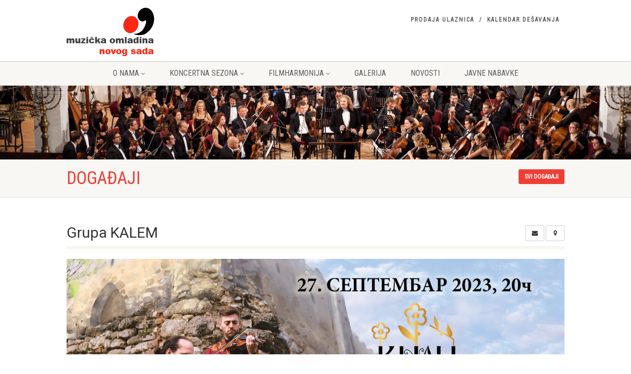

--- FILE ---
content_type: text/html; charset=UTF-8
request_url: https://www.muzickaomladina.org/?event=grupa-kalem
body_size: 17827
content:
<!DOCTYPE html>
<!--// OPEN HTML //-->
<html lang="sr-RS" class="no-js">
    <head>
                <!--// SITE TITLE //-->
        <title>
            Grupa KALEM | Muzicka Omladina        </title>
        <!--// SITE META //-->
        <meta charset="UTF-8" />
        <!-- Mobile Specific Metas
        ================================================== -->
            <meta name="viewport" content="width=device-width, user-scalable=no, initial-scale=1.0, minimum-scale=1.0, maximum-scale=1.0">        <meta name="format-detection" content="telephone=no">
        <!--// PINGBACK & FAVICON //-->
        <link rel="pingback" href="https://www.muzickaomladina.org/xmlrpc.php" />
        <link rel="shortcut icon" href="https://www.muzickaomladina.org/wp-content/uploads/2015/03/logofav.png" />        <!-- CSS
        ================================================== -->
        <!--[if lte IE 8]><link rel="stylesheet" type="text/css" href="https://www.muzickaomladina.org/wp-content/themes/NativeChurch/css/ie8.css" media="screen" /><![endif]-->
        <meta name='robots' content='max-image-preview:large' />
	<style>img:is([sizes="auto" i], [sizes^="auto," i]) { contain-intrinsic-size: 3000px 1500px }</style>
	<link rel="alternate" hreflang="sr" href="https://www.muzickaomladina.org/?event=grupa-kalem" />
<link rel="alternate" hreflang="x-default" href="https://www.muzickaomladina.org/?event=grupa-kalem" />
<link rel='dns-prefetch' href='//fonts.googleapis.com' />
<link rel="alternate" type="application/rss+xml" title="Muzicka Omladina » dovod" href="https://www.muzickaomladina.org/feed/" />
<link rel="alternate" type="application/rss+xml" title="Muzicka Omladina » dovod komentara" href="https://www.muzickaomladina.org/comments/feed/" />
<script type="text/javascript">
/* <![CDATA[ */
window._wpemojiSettings = {"baseUrl":"https:\/\/s.w.org\/images\/core\/emoji\/16.0.1\/72x72\/","ext":".png","svgUrl":"https:\/\/s.w.org\/images\/core\/emoji\/16.0.1\/svg\/","svgExt":".svg","source":{"concatemoji":"https:\/\/www.muzickaomladina.org\/wp-includes\/js\/wp-emoji-release.min.js?ver=6.8.3"}};
/*! This file is auto-generated */
!function(s,n){var o,i,e;function c(e){try{var t={supportTests:e,timestamp:(new Date).valueOf()};sessionStorage.setItem(o,JSON.stringify(t))}catch(e){}}function p(e,t,n){e.clearRect(0,0,e.canvas.width,e.canvas.height),e.fillText(t,0,0);var t=new Uint32Array(e.getImageData(0,0,e.canvas.width,e.canvas.height).data),a=(e.clearRect(0,0,e.canvas.width,e.canvas.height),e.fillText(n,0,0),new Uint32Array(e.getImageData(0,0,e.canvas.width,e.canvas.height).data));return t.every(function(e,t){return e===a[t]})}function u(e,t){e.clearRect(0,0,e.canvas.width,e.canvas.height),e.fillText(t,0,0);for(var n=e.getImageData(16,16,1,1),a=0;a<n.data.length;a++)if(0!==n.data[a])return!1;return!0}function f(e,t,n,a){switch(t){case"flag":return n(e,"\ud83c\udff3\ufe0f\u200d\u26a7\ufe0f","\ud83c\udff3\ufe0f\u200b\u26a7\ufe0f")?!1:!n(e,"\ud83c\udde8\ud83c\uddf6","\ud83c\udde8\u200b\ud83c\uddf6")&&!n(e,"\ud83c\udff4\udb40\udc67\udb40\udc62\udb40\udc65\udb40\udc6e\udb40\udc67\udb40\udc7f","\ud83c\udff4\u200b\udb40\udc67\u200b\udb40\udc62\u200b\udb40\udc65\u200b\udb40\udc6e\u200b\udb40\udc67\u200b\udb40\udc7f");case"emoji":return!a(e,"\ud83e\udedf")}return!1}function g(e,t,n,a){var r="undefined"!=typeof WorkerGlobalScope&&self instanceof WorkerGlobalScope?new OffscreenCanvas(300,150):s.createElement("canvas"),o=r.getContext("2d",{willReadFrequently:!0}),i=(o.textBaseline="top",o.font="600 32px Arial",{});return e.forEach(function(e){i[e]=t(o,e,n,a)}),i}function t(e){var t=s.createElement("script");t.src=e,t.defer=!0,s.head.appendChild(t)}"undefined"!=typeof Promise&&(o="wpEmojiSettingsSupports",i=["flag","emoji"],n.supports={everything:!0,everythingExceptFlag:!0},e=new Promise(function(e){s.addEventListener("DOMContentLoaded",e,{once:!0})}),new Promise(function(t){var n=function(){try{var e=JSON.parse(sessionStorage.getItem(o));if("object"==typeof e&&"number"==typeof e.timestamp&&(new Date).valueOf()<e.timestamp+604800&&"object"==typeof e.supportTests)return e.supportTests}catch(e){}return null}();if(!n){if("undefined"!=typeof Worker&&"undefined"!=typeof OffscreenCanvas&&"undefined"!=typeof URL&&URL.createObjectURL&&"undefined"!=typeof Blob)try{var e="postMessage("+g.toString()+"("+[JSON.stringify(i),f.toString(),p.toString(),u.toString()].join(",")+"));",a=new Blob([e],{type:"text/javascript"}),r=new Worker(URL.createObjectURL(a),{name:"wpTestEmojiSupports"});return void(r.onmessage=function(e){c(n=e.data),r.terminate(),t(n)})}catch(e){}c(n=g(i,f,p,u))}t(n)}).then(function(e){for(var t in e)n.supports[t]=e[t],n.supports.everything=n.supports.everything&&n.supports[t],"flag"!==t&&(n.supports.everythingExceptFlag=n.supports.everythingExceptFlag&&n.supports[t]);n.supports.everythingExceptFlag=n.supports.everythingExceptFlag&&!n.supports.flag,n.DOMReady=!1,n.readyCallback=function(){n.DOMReady=!0}}).then(function(){return e}).then(function(){var e;n.supports.everything||(n.readyCallback(),(e=n.source||{}).concatemoji?t(e.concatemoji):e.wpemoji&&e.twemoji&&(t(e.twemoji),t(e.wpemoji)))}))}((window,document),window._wpemojiSettings);
/* ]]> */
</script>
<link rel='stylesheet' id='pt-cv-public-style-css' href='https://www.muzickaomladina.org/wp-content/plugins/content-views-query-and-display-post-page/public/assets/css/cv.css?ver=2.1.2' type='text/css' media='all' />
<style id='wp-emoji-styles-inline-css' type='text/css'>

	img.wp-smiley, img.emoji {
		display: inline !important;
		border: none !important;
		box-shadow: none !important;
		height: 1em !important;
		width: 1em !important;
		margin: 0 0.07em !important;
		vertical-align: -0.1em !important;
		background: none !important;
		padding: 0 !important;
	}
</style>
<link rel='stylesheet' id='wp-block-library-css' href='https://www.muzickaomladina.org/wp-includes/css/dist/block-library/style.min.css?ver=6.8.3' type='text/css' media='all' />
<style id='classic-theme-styles-inline-css' type='text/css'>
/*! This file is auto-generated */
.wp-block-button__link{color:#fff;background-color:#32373c;border-radius:9999px;box-shadow:none;text-decoration:none;padding:calc(.667em + 2px) calc(1.333em + 2px);font-size:1.125em}.wp-block-file__button{background:#32373c;color:#fff;text-decoration:none}
</style>
<style id='global-styles-inline-css' type='text/css'>
:root{--wp--preset--aspect-ratio--square: 1;--wp--preset--aspect-ratio--4-3: 4/3;--wp--preset--aspect-ratio--3-4: 3/4;--wp--preset--aspect-ratio--3-2: 3/2;--wp--preset--aspect-ratio--2-3: 2/3;--wp--preset--aspect-ratio--16-9: 16/9;--wp--preset--aspect-ratio--9-16: 9/16;--wp--preset--color--black: #000000;--wp--preset--color--cyan-bluish-gray: #abb8c3;--wp--preset--color--white: #ffffff;--wp--preset--color--pale-pink: #f78da7;--wp--preset--color--vivid-red: #cf2e2e;--wp--preset--color--luminous-vivid-orange: #ff6900;--wp--preset--color--luminous-vivid-amber: #fcb900;--wp--preset--color--light-green-cyan: #7bdcb5;--wp--preset--color--vivid-green-cyan: #00d084;--wp--preset--color--pale-cyan-blue: #8ed1fc;--wp--preset--color--vivid-cyan-blue: #0693e3;--wp--preset--color--vivid-purple: #9b51e0;--wp--preset--gradient--vivid-cyan-blue-to-vivid-purple: linear-gradient(135deg,rgba(6,147,227,1) 0%,rgb(155,81,224) 100%);--wp--preset--gradient--light-green-cyan-to-vivid-green-cyan: linear-gradient(135deg,rgb(122,220,180) 0%,rgb(0,208,130) 100%);--wp--preset--gradient--luminous-vivid-amber-to-luminous-vivid-orange: linear-gradient(135deg,rgba(252,185,0,1) 0%,rgba(255,105,0,1) 100%);--wp--preset--gradient--luminous-vivid-orange-to-vivid-red: linear-gradient(135deg,rgba(255,105,0,1) 0%,rgb(207,46,46) 100%);--wp--preset--gradient--very-light-gray-to-cyan-bluish-gray: linear-gradient(135deg,rgb(238,238,238) 0%,rgb(169,184,195) 100%);--wp--preset--gradient--cool-to-warm-spectrum: linear-gradient(135deg,rgb(74,234,220) 0%,rgb(151,120,209) 20%,rgb(207,42,186) 40%,rgb(238,44,130) 60%,rgb(251,105,98) 80%,rgb(254,248,76) 100%);--wp--preset--gradient--blush-light-purple: linear-gradient(135deg,rgb(255,206,236) 0%,rgb(152,150,240) 100%);--wp--preset--gradient--blush-bordeaux: linear-gradient(135deg,rgb(254,205,165) 0%,rgb(254,45,45) 50%,rgb(107,0,62) 100%);--wp--preset--gradient--luminous-dusk: linear-gradient(135deg,rgb(255,203,112) 0%,rgb(199,81,192) 50%,rgb(65,88,208) 100%);--wp--preset--gradient--pale-ocean: linear-gradient(135deg,rgb(255,245,203) 0%,rgb(182,227,212) 50%,rgb(51,167,181) 100%);--wp--preset--gradient--electric-grass: linear-gradient(135deg,rgb(202,248,128) 0%,rgb(113,206,126) 100%);--wp--preset--gradient--midnight: linear-gradient(135deg,rgb(2,3,129) 0%,rgb(40,116,252) 100%);--wp--preset--font-size--small: 13px;--wp--preset--font-size--medium: 20px;--wp--preset--font-size--large: 36px;--wp--preset--font-size--x-large: 42px;--wp--preset--spacing--20: 0.44rem;--wp--preset--spacing--30: 0.67rem;--wp--preset--spacing--40: 1rem;--wp--preset--spacing--50: 1.5rem;--wp--preset--spacing--60: 2.25rem;--wp--preset--spacing--70: 3.38rem;--wp--preset--spacing--80: 5.06rem;--wp--preset--shadow--natural: 6px 6px 9px rgba(0, 0, 0, 0.2);--wp--preset--shadow--deep: 12px 12px 50px rgba(0, 0, 0, 0.4);--wp--preset--shadow--sharp: 6px 6px 0px rgba(0, 0, 0, 0.2);--wp--preset--shadow--outlined: 6px 6px 0px -3px rgba(255, 255, 255, 1), 6px 6px rgba(0, 0, 0, 1);--wp--preset--shadow--crisp: 6px 6px 0px rgba(0, 0, 0, 1);}:where(.is-layout-flex){gap: 0.5em;}:where(.is-layout-grid){gap: 0.5em;}body .is-layout-flex{display: flex;}.is-layout-flex{flex-wrap: wrap;align-items: center;}.is-layout-flex > :is(*, div){margin: 0;}body .is-layout-grid{display: grid;}.is-layout-grid > :is(*, div){margin: 0;}:where(.wp-block-columns.is-layout-flex){gap: 2em;}:where(.wp-block-columns.is-layout-grid){gap: 2em;}:where(.wp-block-post-template.is-layout-flex){gap: 1.25em;}:where(.wp-block-post-template.is-layout-grid){gap: 1.25em;}.has-black-color{color: var(--wp--preset--color--black) !important;}.has-cyan-bluish-gray-color{color: var(--wp--preset--color--cyan-bluish-gray) !important;}.has-white-color{color: var(--wp--preset--color--white) !important;}.has-pale-pink-color{color: var(--wp--preset--color--pale-pink) !important;}.has-vivid-red-color{color: var(--wp--preset--color--vivid-red) !important;}.has-luminous-vivid-orange-color{color: var(--wp--preset--color--luminous-vivid-orange) !important;}.has-luminous-vivid-amber-color{color: var(--wp--preset--color--luminous-vivid-amber) !important;}.has-light-green-cyan-color{color: var(--wp--preset--color--light-green-cyan) !important;}.has-vivid-green-cyan-color{color: var(--wp--preset--color--vivid-green-cyan) !important;}.has-pale-cyan-blue-color{color: var(--wp--preset--color--pale-cyan-blue) !important;}.has-vivid-cyan-blue-color{color: var(--wp--preset--color--vivid-cyan-blue) !important;}.has-vivid-purple-color{color: var(--wp--preset--color--vivid-purple) !important;}.has-black-background-color{background-color: var(--wp--preset--color--black) !important;}.has-cyan-bluish-gray-background-color{background-color: var(--wp--preset--color--cyan-bluish-gray) !important;}.has-white-background-color{background-color: var(--wp--preset--color--white) !important;}.has-pale-pink-background-color{background-color: var(--wp--preset--color--pale-pink) !important;}.has-vivid-red-background-color{background-color: var(--wp--preset--color--vivid-red) !important;}.has-luminous-vivid-orange-background-color{background-color: var(--wp--preset--color--luminous-vivid-orange) !important;}.has-luminous-vivid-amber-background-color{background-color: var(--wp--preset--color--luminous-vivid-amber) !important;}.has-light-green-cyan-background-color{background-color: var(--wp--preset--color--light-green-cyan) !important;}.has-vivid-green-cyan-background-color{background-color: var(--wp--preset--color--vivid-green-cyan) !important;}.has-pale-cyan-blue-background-color{background-color: var(--wp--preset--color--pale-cyan-blue) !important;}.has-vivid-cyan-blue-background-color{background-color: var(--wp--preset--color--vivid-cyan-blue) !important;}.has-vivid-purple-background-color{background-color: var(--wp--preset--color--vivid-purple) !important;}.has-black-border-color{border-color: var(--wp--preset--color--black) !important;}.has-cyan-bluish-gray-border-color{border-color: var(--wp--preset--color--cyan-bluish-gray) !important;}.has-white-border-color{border-color: var(--wp--preset--color--white) !important;}.has-pale-pink-border-color{border-color: var(--wp--preset--color--pale-pink) !important;}.has-vivid-red-border-color{border-color: var(--wp--preset--color--vivid-red) !important;}.has-luminous-vivid-orange-border-color{border-color: var(--wp--preset--color--luminous-vivid-orange) !important;}.has-luminous-vivid-amber-border-color{border-color: var(--wp--preset--color--luminous-vivid-amber) !important;}.has-light-green-cyan-border-color{border-color: var(--wp--preset--color--light-green-cyan) !important;}.has-vivid-green-cyan-border-color{border-color: var(--wp--preset--color--vivid-green-cyan) !important;}.has-pale-cyan-blue-border-color{border-color: var(--wp--preset--color--pale-cyan-blue) !important;}.has-vivid-cyan-blue-border-color{border-color: var(--wp--preset--color--vivid-cyan-blue) !important;}.has-vivid-purple-border-color{border-color: var(--wp--preset--color--vivid-purple) !important;}.has-vivid-cyan-blue-to-vivid-purple-gradient-background{background: var(--wp--preset--gradient--vivid-cyan-blue-to-vivid-purple) !important;}.has-light-green-cyan-to-vivid-green-cyan-gradient-background{background: var(--wp--preset--gradient--light-green-cyan-to-vivid-green-cyan) !important;}.has-luminous-vivid-amber-to-luminous-vivid-orange-gradient-background{background: var(--wp--preset--gradient--luminous-vivid-amber-to-luminous-vivid-orange) !important;}.has-luminous-vivid-orange-to-vivid-red-gradient-background{background: var(--wp--preset--gradient--luminous-vivid-orange-to-vivid-red) !important;}.has-very-light-gray-to-cyan-bluish-gray-gradient-background{background: var(--wp--preset--gradient--very-light-gray-to-cyan-bluish-gray) !important;}.has-cool-to-warm-spectrum-gradient-background{background: var(--wp--preset--gradient--cool-to-warm-spectrum) !important;}.has-blush-light-purple-gradient-background{background: var(--wp--preset--gradient--blush-light-purple) !important;}.has-blush-bordeaux-gradient-background{background: var(--wp--preset--gradient--blush-bordeaux) !important;}.has-luminous-dusk-gradient-background{background: var(--wp--preset--gradient--luminous-dusk) !important;}.has-pale-ocean-gradient-background{background: var(--wp--preset--gradient--pale-ocean) !important;}.has-electric-grass-gradient-background{background: var(--wp--preset--gradient--electric-grass) !important;}.has-midnight-gradient-background{background: var(--wp--preset--gradient--midnight) !important;}.has-small-font-size{font-size: var(--wp--preset--font-size--small) !important;}.has-medium-font-size{font-size: var(--wp--preset--font-size--medium) !important;}.has-large-font-size{font-size: var(--wp--preset--font-size--large) !important;}.has-x-large-font-size{font-size: var(--wp--preset--font-size--x-large) !important;}
:where(.wp-block-post-template.is-layout-flex){gap: 1.25em;}:where(.wp-block-post-template.is-layout-grid){gap: 1.25em;}
:where(.wp-block-columns.is-layout-flex){gap: 2em;}:where(.wp-block-columns.is-layout-grid){gap: 2em;}
:root :where(.wp-block-pullquote){font-size: 1.5em;line-height: 1.6;}
</style>
<link rel='stylesheet' id='contact-form-7-css' href='https://www.muzickaomladina.org/wp-content/plugins/contact-form-7/includes/css/styles.css?ver=5.1' type='text/css' media='all' />
<link rel='stylesheet' id='email-subscribers-css' href='https://www.muzickaomladina.org/wp-content/plugins/email-subscribers/public/css/email-subscribers-public.css' type='text/css' media='all' />
<link rel='stylesheet' id='wpml-legacy-horizontal-list-0-css' href='//www.muzickaomladina.org/wp-content/plugins/sitepress-multilingual-cms/templates/language-switchers/legacy-list-horizontal/style.min.css?ver=1' type='text/css' media='all' />
<link rel='stylesheet' id='rs-plugin-settings-css' href='https://www.muzickaomladina.org/wp-content/themes/NativeChurch/revslider/rs-plugin/css/settings.css?ver=4.6.5' type='text/css' media='all' />
<style id='rs-plugin-settings-inline-css' type='text/css'>
.tp-caption a{color:#ff7302;text-shadow:none;-webkit-transition:all 0.2s ease-out;-moz-transition:all 0.2s ease-out;-o-transition:all 0.2s ease-out;-ms-transition:all 0.2s ease-out}.tp-caption a:hover{color:#ffa902}
</style>
<link rel='stylesheet' id='imic_bootstrap-css' href='https://www.muzickaomladina.org/wp-content/themes/NativeChurch/css/bootstrap.css' type='text/css' media='all' />
<link rel='stylesheet' id='imic_fontawesome-css' href='https://www.muzickaomladina.org/wp-content/themes/NativeChurch/css/font-awesome.css' type='text/css' media='all' />
<link rel='stylesheet' id='imic_animations-css' href='https://www.muzickaomladina.org/wp-content/themes/NativeChurch/css/animations.css' type='text/css' media='all' />
<link rel='stylesheet' id='imic_mediaelementplayer-css' href='https://www.muzickaomladina.org/wp-content/themes/NativeChurch/plugins/mediaelement/mediaelementplayer.css' type='text/css' media='all' />
<link rel='stylesheet' id='imic_main-css' href='https://www.muzickaomladina.org/wp-content/themes/NativeChurch/style.css' type='text/css' media='all' />
<link rel='stylesheet' id='imic_prettyPhoto-css' href='https://www.muzickaomladina.org/wp-content/themes/NativeChurch/plugins/prettyphoto/css/prettyPhoto.css' type='text/css' media='all' />
<link rel='stylesheet' id='redux-google-fonts-css' href='https://fonts.googleapis.com/css?family=Roboto%7CRoboto+Condensed%7CVolkhov&#038;subset=latin-ext%2Clatin&#038;ver=1654877506' type='text/css' media='all' />
<script type="text/javascript" src="https://www.muzickaomladina.org/wp-content/plugins/enable-jquery-migrate-helper/js/jquery/jquery-1.12.4-wp.js?ver=1.12.4-wp" id="jquery-core-js"></script>
<script type="text/javascript" src="https://www.muzickaomladina.org/wp-content/plugins/enable-jquery-migrate-helper/js/jquery-migrate/jquery-migrate-1.4.1-wp.js?ver=1.4.1-wp" id="jquery-migrate-js"></script>
<script type="text/javascript" id="ajax-login-script-js-extra">
/* <![CDATA[ */
var ajax_login_object = {"ajaxurl":"https:\/\/www.muzickaomladina.org\/wp-admin\/admin-ajax.php","loadingmessage":"Sending user info, please wait..."};
/* ]]> */
</script>
<script type="text/javascript" src="https://www.muzickaomladina.org/wp-content/themes/NativeChurch/js/ajax-login-script.js?ver=6.8.3" id="ajax-login-script-js"></script>
<script type="text/javascript" id="email-subscribers-js-extra">
/* <![CDATA[ */
var es_data = {"messages":{"es_empty_email_notice":"Please enter email address","es_rate_limit_notice":"You need to wait for sometime before subscribing again","es_single_optin_success_message":"Successfully Subscribed.","es_double_optin_success_message":"Your subscription was successful! Kindly check your mailbox and confirm your subscription. If you don't see the email within a few minutes, check the spam\/junk folder.","es_email_exists_notice":"Email Address already exists!","es_unexpected_error_notice":"Oops.. Unexpected error occurred.","es_invalid_email_notice":"Invalid email address","es_try_later_notice":"Please try after some time"},"es_ajax_url":"https:\/\/www.muzickaomladina.org\/wp-admin\/admin-ajax.php"};
/* ]]> */
</script>
<script type="text/javascript" src="https://www.muzickaomladina.org/wp-content/plugins/email-subscribers/public/js/email-subscribers-public.js" id="email-subscribers-js"></script>
<script type="text/javascript" id="3d-flip-book-client-locale-loader-js-extra">
/* <![CDATA[ */
var FB3D_CLIENT_LOCALE = {"ajaxurl":"https:\/\/www.muzickaomladina.org\/wp-admin\/admin-ajax.php","dictionary":{"Table of contents":"Table of contents","Close":"Close","Bookmarks":"Bookmarks","Thumbnails":"Thumbnails","Search":"Search","Share":"Share","Facebook":"Facebook","Twitter":"Twitter","Email":"Email","Play":"Play","Previous page":"Previous page","Next page":"Next page","Zoom in":"Zoom in","Zoom out":"Zoom out","Fit view":"Fit view","Auto play":"Auto play","Full screen":"Full screen","More":"More","Smart pan":"Smart pan","Single page":"Single page","Sounds":"Sounds","Stats":"Stats","Print":"Print","Download":"Download","Goto first page":"Goto first page","Goto last page":"Goto last page"},"images":"https:\/\/www.muzickaomladina.org\/wp-content\/plugins\/interactive-3d-flipbook-powered-physics-engine\/assets\/images\/","jsData":{"urls":[],"posts":{"ids_mis":[],"ids":[]},"pages":[],"firstPages":[],"bookCtrlProps":[],"bookTemplates":[]},"key":"3d-flip-book","pdfJS":{"pdfJsLib":"https:\/\/www.muzickaomladina.org\/wp-content\/plugins\/interactive-3d-flipbook-powered-physics-engine\/assets\/js\/pdf.min.js?ver=4.3.136","pdfJsWorker":"https:\/\/www.muzickaomladina.org\/wp-content\/plugins\/interactive-3d-flipbook-powered-physics-engine\/assets\/js\/pdf.worker.js?ver=4.3.136","stablePdfJsLib":"https:\/\/www.muzickaomladina.org\/wp-content\/plugins\/interactive-3d-flipbook-powered-physics-engine\/assets\/js\/stable\/pdf.min.js?ver=2.5.207","stablePdfJsWorker":"https:\/\/www.muzickaomladina.org\/wp-content\/plugins\/interactive-3d-flipbook-powered-physics-engine\/assets\/js\/stable\/pdf.worker.js?ver=2.5.207","pdfJsCMapUrl":"https:\/\/www.muzickaomladina.org\/wp-content\/plugins\/interactive-3d-flipbook-powered-physics-engine\/assets\/cmaps\/"},"cacheurl":"https:\/\/www.muzickaomladina.org\/wp-content\/uploads\/3d-flip-book\/cache\/","pluginsurl":"https:\/\/www.muzickaomladina.org\/wp-content\/plugins\/","pluginurl":"https:\/\/www.muzickaomladina.org\/wp-content\/plugins\/interactive-3d-flipbook-powered-physics-engine\/","thumbnailSize":{"width":"150","height":"150"},"version":"1.16.15"};
/* ]]> */
</script>
<script type="text/javascript" src="https://www.muzickaomladina.org/wp-content/plugins/interactive-3d-flipbook-powered-physics-engine/assets/js/client-locale-loader.js?ver=1.16.15" id="3d-flip-book-client-locale-loader-js" async="async" data-wp-strategy="async"></script>
<script type="text/javascript" src="https://www.muzickaomladina.org/wp-content/themes/NativeChurch/revslider/rs-plugin/js/jquery.themepunch.tools.min.js?ver=4.6.5" id="tp-tools-js"></script>
<script type="text/javascript" src="https://www.muzickaomladina.org/wp-content/themes/NativeChurch/revslider/rs-plugin/js/jquery.themepunch.revolution.min.js?ver=4.6.5" id="revmin-js"></script>
<script type="text/javascript" src="https://www.muzickaomladina.org/wp-content/themes/NativeChurch/js/modernizr.js?ver=6.8.3" id="imic_jquery_modernizr-js"></script>
<script type="text/javascript" src="https://www.muzickaomladina.org/wp-content/themes/NativeChurch/plugins/fullcalendar/lib/moment.min.js?ver=6.8.3" id="imic_calender_updated-js"></script>
<script type="text/javascript" src="https://www.muzickaomladina.org/wp-content/themes/NativeChurch/js/helper-plugins.js?ver=6.8.3" id="imic_jquery_helper_plugins-js"></script>
<script type="text/javascript" src="https://www.muzickaomladina.org/wp-content/themes/NativeChurch/js/bootstrap.js?ver=6.8.3" id="imic_jquery_bootstrap-js"></script>
<script type="text/javascript" src="https://www.muzickaomladina.org/wp-content/themes/NativeChurch/js/init.js?ver=6.8.3" id="imic_jquery_init-js"></script>
<link rel="https://api.w.org/" href="https://www.muzickaomladina.org/wp-json/" /><link rel="EditURI" type="application/rsd+xml" title="RSD" href="https://www.muzickaomladina.org/xmlrpc.php?rsd" />
<link rel="canonical" href="https://www.muzickaomladina.org/?event=grupa-kalem" />
<link rel='shortlink' href='https://www.muzickaomladina.org/?p=5540' />
<link rel="alternate" title="oEmbed (JSON)" type="application/json+oembed" href="https://www.muzickaomladina.org/wp-json/oembed/1.0/embed?url=https%3A%2F%2Fwww.muzickaomladina.org%2F%3Fevent%3Dgrupa-kalem" />
<link rel="alternate" title="oEmbed (XML)" type="text/xml+oembed" href="https://www.muzickaomladina.org/wp-json/oembed/1.0/embed?url=https%3A%2F%2Fwww.muzickaomladina.org%2F%3Fevent%3Dgrupa-kalem&#038;format=xml" />
<meta name="generator" content="WPML ver:4.5.14 stt:1,50;" />
		<script type="text/javascript">
			jQuery(document).ready(function() {
				// CUSTOM AJAX CONTENT LOADING FUNCTION
				var ajaxRevslider = function(obj) {
				
					// obj.type : Post Type
					// obj.id : ID of Content to Load
					// obj.aspectratio : The Aspect Ratio of the Container / Media
					// obj.selector : The Container Selector where the Content of Ajax will be injected. It is done via the Essential Grid on Return of Content
					
					var content = "";

					data = {};
					
					data.action = 'revslider_ajax_call_front';
					data.client_action = 'get_slider_html';
					data.token = '2389bb44be';
					data.type = obj.type;
					data.id = obj.id;
					data.aspectratio = obj.aspectratio;
					
					// SYNC AJAX REQUEST
					jQuery.ajax({
						type:"post",
						url:"https://www.muzickaomladina.org/wp-admin/admin-ajax.php",
						dataType: 'json',
						data:data,
						async:false,
						success: function(ret, textStatus, XMLHttpRequest) {
							if(ret.success == true)
								content = ret.data;								
						},
						error: function(e) {
							console.log(e);
						}
					});
					
					 // FIRST RETURN THE CONTENT WHEN IT IS LOADED !!
					 return content;						 
				};
				
				// CUSTOM AJAX FUNCTION TO REMOVE THE SLIDER
				var ajaxRemoveRevslider = function(obj) {
					return jQuery(obj.selector+" .rev_slider").revkill();
				};

				// EXTEND THE AJAX CONTENT LOADING TYPES WITH TYPE AND FUNCTION
				var extendessential = setInterval(function() {
					if (jQuery.fn.tpessential != undefined) {
						clearInterval(extendessential);
						if(typeof(jQuery.fn.tpessential.defaults) !== 'undefined') {
							jQuery.fn.tpessential.defaults.ajaxTypes.push({type:"revslider",func:ajaxRevslider,killfunc:ajaxRemoveRevslider,openAnimationSpeed:0.3});   
							// type:  Name of the Post to load via Ajax into the Essential Grid Ajax Container
							// func: the Function Name which is Called once the Item with the Post Type has been clicked
							// killfunc: function to kill in case the Ajax Window going to be removed (before Remove function !
							// openAnimationSpeed: how quick the Ajax Content window should be animated (default is 0.3)
						}
					}
				},30);
			});
		</script>
		<script>                        (function(i,s,o,g,r,a,m){i['GoogleAnalyticsObject']=r;i[r]=i[r]||function(){
  (i[r].q=i[r].q||[]).push(arguments)},i[r].l=1*new Date();a=s.createElement(o),
  m=s.getElementsByTagName(o)[0];a.async=1;a.src=g;m.parentNode.insertBefore(a,m)
  })(window,document,'script','//www.google-analytics.com/analytics.js','ga');

  ga('create', 'UA-10686932-7', 'auto');
  ga('send', 'pageview');                    </script><style type="text/css">
.text-primary, .btn-primary .badge, .btn-link,a.list-group-item.active > .badge,.nav-pills > .active > a > .badge, p.drop-caps:first-child:first-letter, .accent-color, .events-listing .event-detail h4 a, .featured-sermon h4 a, .page-header h1, .post-more, ul.nav-list-primary > li a:hover, .widget_recent_comments a, .navigation .megamenu-container .megamenu-sub-title, .woocommerce div.product span.price, .woocommerce div.product p.price, .woocommerce #content div.product span.price, .woocommerce #content div.product p.price, .woocommerce-page div.product span.price, .woocommerce-page div.product p.price, .woocommerce-page #content div.product span.price, .woocommerce-page #content div.product p.price, .woocommerce ul.products li.product .price, .woocommerce-page ul.products li.product .price, .cause-item .progress-label, .payment-to-cause a, .event-ticket h4, .event-ticket .ticket-ico{
                                    color:#ef3e36;
                            }
                            a:hover{
                                    color:#ef3e36;
                            }
                            .events-listing .event-detail h4 a:hover, .featured-sermon h4 a:hover, .featured-gallery p, .post-more:hover, .widget_recent_comments a:hover{
                                    opacity:.9
                            }
                            p.drop-caps.secondary:first-child:first-letter, .accent-bg, .fa.accent-color, .btn-primary,
                            .btn-primary.disabled,
                            .btn-primary[disabled],
                            fieldset[disabled] .btn-primary,
                            .btn-primary.disabled:hover,
                            .btn-primary[disabled]:hover,
                            fieldset[disabled] .btn-primary:hover,
                            .btn-primary.disabled:focus,
                            .btn-primary[disabled]:focus,
                            fieldset[disabled] .btn-primary:focus,
                            .btn-primary.disabled:active,
                            .btn-primary[disabled]:active,
                            fieldset[disabled] .btn-primary:active,
                            .btn-primary.disabled.active,
                            .btn-primary[disabled].active,
                            fieldset[disabled] .btn-primary.active,
                            .dropdown-menu > .active > a,
                            .dropdown-menu > .active > a:hover,
                            .dropdown-menu > .active > a:focus,
                            .nav-pills > li.active > a,
                            .nav-pills > li.active > a:hover,
                            .nav-pills > li.active > a:focus,
                            .pagination > .active > a,
                            .pagination > .active > span,
                            .pagination > .active > a:hover,
                            .pagination > .active > span:hover,
                            .pagination > .active > a:focus,
                            .pagination > .active > span:focus,
                            .label-primary,
                            .progress-bar,
                            a.list-group-item.active,
                            a.list-group-item.active:hover,
                            a.list-group-item.active:focus,.panel-primary > .panel-heading, .carousel-indicators .active, .owl-theme .owl-controls .owl-page.active span, .owl-theme .owl-controls.clickable .owl-page:hover span, hr.sm, .flex-control-nav a:hover, .flex-control-nav a.flex-active, .title-note, .timer-col #days, .featured-block strong, .featured-gallery, .nav-backed-header, .next-prev-nav a, .event-description .panel-heading, .media-box .media-box-wrapper, .staff-item .social-icons a, .accordion-heading .accordion-toggle.active, .accordion-heading:hover .accordion-toggle, .accordion-heading:hover .accordion-toggle.inactive, .nav-tabs li a:hover, .nav-tabs li a:active, .nav-tabs li.active a, .fc-event, .fc-events, .site-header .social-icons a, .fc-event-inner, .timeline > li > .timeline-badge, .header-style3 .toprow, .featured-star, .featured-event-time,.goingon-events-floater-inner, .ticket-cost{
                              background-color: #ef3e36;
                            }
                            .mejs-controls .mejs-time-rail .mejs-time-loaded, p.demo_store, .woocommerce a.button.alt, .woocommerce button.button.alt, .woocommerce input.button.alt, .woocommerce #respond input#submit.alt, .woocommerce #content input.button.alt, .woocommerce-page a.button.alt, .woocommerce-page button.button.alt, .woocommerce-page input.button.alt, .woocommerce-page #respond input#submit.alt, .woocommerce-page #content input.button.alt, .woocommerce .woocommerce-info:before, .woocommerce-page .woocommerce-info:before, .woocommerce .woocommerce-message:before, .woocommerce-page .woocommerce-message:before, .woocommerce span.onsale, .woocommerce-page span.onsale, .wpcf7-form .wpcf7-submit, .woocommerce .widget_price_filter .ui-slider .ui-slider-handle, .woocommerce-page .widget_price_filter .ui-slider .ui-slider-handle, .woocommerce .widget_layered_nav ul li.chosen a, .woocommerce-page .widget_layered_nav ul li.chosen a{
                              background: #ef3e36;
                            }
							.share-buttons.share-buttons-tc > li > a{
							  background: . $customColor . !important;
							}
                            .btn-primary:hover,
                            .btn-primary:focus,
                            .btn-primary:active,
                            .btn-primary.active,
                            .open .dropdown-toggle.btn-primary, .next-prev-nav a:hover, .staff-item .social-icons a:hover, .site-header .social-icons a:hover, .woocommerce a.button.alt:hover, .woocommerce button.button.alt:hover, .woocommerce input.button.alt:hover, .woocommerce #respond input#submit.alt:hover, .woocommerce #content input.button.alt:hover, .woocommerce-page a.button.alt:hover, .woocommerce-page button.button.alt:hover, .woocommerce-page input.button.alt:hover, .woocommerce-page #respond input#submit.alt:hover, .woocommerce-page #content input.button.alt:hover, .woocommerce a.button.alt:active, .woocommerce button.button.alt:active, .woocommerce input.button.alt:active, .woocommerce #respond input#submit.alt:active, .woocommerce #content input.button.alt:active, .woocommerce-page a.button.alt:active, .woocommerce-page button.button.alt:active, .woocommerce-page input.button.alt:active, .woocommerce-page #respond input#submit.alt:active, .woocommerce-page #content input.button.alt:active, .wpcf7-form .wpcf7-submit{
                              background: #ef3e36;
                              opacity:.9
                            }
							.woocommerce .woocommerce-info, .woocommerce-page .woocommerce-info, .woocommerce .woocommerce-message, .woocommerce-page .woocommerce-message{
							border-top-color: #ef3e36;
							}
                            .nav .open > a,
                            .nav .open > a:hover,
                            .nav .open > a:focus,
                            .pagination > .active > a,
                            .pagination > .active > span,
                            .pagination > .active > a:hover,
                            .pagination > .active > span:hover,
                            .pagination > .active > a:focus,
                            .pagination > .active > span:focus,
                            a.thumbnail:hover,
                            a.thumbnail:focus,
                            a.thumbnail.active,
                            a.list-group-item.active,
                            a.list-group-item.active:hover,
                            a.list-group-item.active:focus,
                            .panel-primary,
                            .panel-primary > .panel-heading, .fc-event, .fc-events, .event-ticket-left .ticket-handle{
                                    border-color:#ef3e36;
                            }
                            .panel-primary > .panel-heading + .panel-collapse .panel-body{
                                    border-top-color:#ef3e36;
                            }
                            .panel-primary > .panel-footer + .panel-collapse .panel-body{
                                    border-bottom-color:#ef3e36;
                            }
                            blockquote{
                                    border-left-color:#ef3e36;
                            }.recurring-info-icon{display:inline-block;}.event-detail h4 a[href^="https://www.google"]:before, .events-grid .grid-content h3 a[href^="https://www.google"]:before, h3.timeline-title a[href^="https://www.google"]:before{display:inline-block;}.site-header .topbar{
								height:80px;
							}
							.site-header h1.logo{
								height:65px;
							}
							.home .hero-slider{
								top:-81px;
								margin-bottom:-81px;
							}
							.home .slider-revolution-new{
								top:-81px;
								margin-bottom:-81px;
							}
							.header-style4 .top-navigation > li ul{
								top:80px;
							}
							.header-style4 .top-navigation > li > a{
								line-height:80px;
							}
							@media only screen and (max-width: 992px) {
								.main-menu-wrapper{
									top:80px;
								}
							}
							@media only screen and (max-width: 992px) {
								.header-style3 .main-menu-wrapper{
									top:119px;
								}
								.header-style4 #top-nav-clone{
									top:80px;
								}
							}
							@media only screen and (max-width: 767px) {
								.header-style3 .main-menu-wrapper{
									top:159px;
								}
							}h1,h2,h3,h4,h5,h6,body,.event-item .event-detail h4,.site-footer-bottom{
                                    font-family:Roboto,Roboto;
										letter-spacing:0px;
										word-spacing:0px;
                                    }h4,.title-note,.btn,.top-navigation,.navigation,.notice-bar-title strong,.timer-col #days, .timer-col #hours, .timer-col #minutes, .timer-col #seconds,.event-date,.event-date .date,.featured-sermon .date,.page-header h1,.timeline > li > .timeline-badge span,.woocommerce a.button, .woocommerce button.button, .woocommerce input.button, .woocommerce #respond input#submit, .woocommerce #content input.button, .woocommerce-page a.button, .woocommerce-page button.button, .woocommerce-page input.button, .woocommerce-page #respond input#submit, .woocommerce-page #content input.button{
                                    font-family:Roboto Condensed,Roboto Condensed;
										letter-spacing:0px;
										word-spacing:0px;
                                    }blockquote p,.cursive,.meta-data,.fact{
                                    font-family:Volkhov,Volkhov;
										letter-spacing:0px;
										word-spacing:0px;
                                    }
/*========== User Custom CSS Styles ==========*/
                        #header{
margin: 0 auto;
}                    </style>
		<style type="text/css" id="wp-custom-css">
			.pt-cv-view a.accordion-link	{
	text-decoration: underline !important;
}

.page-id-681 .grid-holder	{
	height: auto !important;
}

.page-id-681 .grid-holder.col-3 .grid-item {
	position: relative !important;
	margin-left: 3% !important;
	transform: translate(0,0) !important;
}

.page-id-681 .grid-holder.col-3 .grid-item a {
	min-height: 220px !important;
	position: relative !important;
	overflow: hidden !important;
	
}

.page-id-681 .grid-holder.col-3 .grid-item a img	{
	position: absolute !important;
	left: 0 !important;
	top: 0 !important;
	max-height: 270px !important;
	object-fit: cover !important;
}

.page-id-681 .grid-holder.col-3 .grid-item a span	{
	line-height: normal !important;
	display: flex !important;
	align-items: center !important;
	justify-content: center !important;
	height: 100% !important;
}

.page-id-681 .grid-item .grid-content	{
	height: 120px !important;
}		</style>
		    </head>
    <!--// CLOSE HEAD //-->
    <body class="wp-singular event-template-default single single-event postid-5540 wp-theme-NativeChurch rstr-cyr_to_lat transliteration-cyr_to_lat cyr_to_lat">
                <!--[if lt IE 7]>
                <p class="chromeframe">You are using an outdated browser. <a href="http://browsehappy.com/">Upgrade your browser today</a> or <a href="http://www.google.com/chromeframe/?redirect=true">install Google Chrome Frame</a> to better experience this site.</p>
        <![endif]--> 
        <div class="body header-style2">
                        <!-- Start Site Header -->
            <header class="site-header">
                <div class="topbar">
                    <div class="container hs4-cont">
                        <div class="row">
                        	<div id="top-nav-clone"></div>
                            <div class="col-md-4 col-sm-6 col-xs-8">
                                <h1 class="logo">
                                    <a href="https://www.muzickaomladina.org" title="Muzicka Omladina" class="default-logo"><img src="https://www.muzickaomladina.org/wp-content/uploads/2015/03/logo.png" alt="Logo"></a>                                    <a href="https://www.muzickaomladina.org" title="Muzicka Omladina" class="retina-logo"><img src="https://www.muzickaomladina.org/wp-content/uploads/2015/03/logo.png" alt="Logo" width="" height=""></a>                                </h1>
                            </div>
                            <div class="col-md-8 col-sm-6 col-xs-4 hs4-menu"><div class="hidden-sm hidden-xs"><ul id="menu-top-menu" class="top-navigation sf-menu"><li  class="menu-item-948 menu-item menu-item-type-custom menu-item-object-custom "><a target="_blank" href="https://ulaznice.muzickaomladina.org/rs/site/index">Prodaja Ulaznica<span class="nav-line"></span></a><li  class="menu-item-568 menu-item menu-item-type-post_type menu-item-object-page "><a href="https://www.muzickaomladina.org/kalendar/">Kalendar Dešavanja<span class="nav-line"></span></a></ul></div><a href="#" class="visible-sm visible-xs menu-toggle"><i class="fa fa-bars"></i></a>
                            </div>                        </div>
                    </div>
                </div>
	        <div class="main-menu-wrapper">
            <div class="container">
                <div class="row">
                    <div class="col-md-12">
                        <nav class="navigation">
  <ul id="menu-header-menu" class="sf-menu"><li  class="menu-item-1144 menu-item menu-item-type-post_type menu-item-object-page menu-item-has-children "><a href="https://www.muzickaomladina.org/o-nama/">O Nama<span class="nav-line"></span></a>
<ul class="sub-menu">
	<li  class="menu-item-656 menu-item menu-item-type-post_type menu-item-object-page "><a href="https://www.muzickaomladina.org/kontakt/">Kontakt</a>	<li  class="menu-item-603 menu-item menu-item-type-post_type menu-item-object-page "><a href="https://www.muzickaomladina.org/o-nama/kako-je-bilo-nekad/">Kako je bilo nekad</a>	<li  class="menu-item-620 menu-item menu-item-type-post_type menu-item-object-page "><a href="https://www.muzickaomladina.org/o-nama/delatnost-i-manifestacije/">Delatnost i Manifestacije</a>	<li  class="menu-item-627 menu-item menu-item-type-post_type menu-item-object-page "><a href="https://www.muzickaomladina.org/o-nama/koncertni-prostori/">Koncertni Prostori</a>	<li  class="menu-item-1255 menu-item menu-item-type-post_type menu-item-object-page "><a href="https://www.muzickaomladina.org/partneri/">Partneri</a></ul>
<li  class="menu-item-907 menu-item menu-item-type-post_type menu-item-object-page menu-item-has-children "><a href="https://www.muzickaomladina.org/events/">Koncertna Sezona<span class="nav-line"></span></a>
<ul class="sub-menu">
	<li  class="menu-item-1120 menu-item menu-item-type-custom menu-item-object-custom menu-item-has-children "><a>Sezona 2025</a>
	<ul class="sub-menu">
		<li  class="menu-item-910 menu-item menu-item-type-post_type menu-item-object-page "><a href="https://www.muzickaomladina.org/nomus/">NOMUS</a>		<li  class="menu-item-6036 menu-item menu-item-type-custom menu-item-object-custom "><a target="_blank" href="https://www.muzickaomladina.org/wp-content/uploads/2024/10/nomus-2024-katalog.pdf">NOMUS Programska Knjižica</a>		<li  class="menu-item-1158 menu-item menu-item-type-post_type menu-item-object-page "><a href="https://www.muzickaomladina.org/ostali-koncerti/">Ostali Koncerti</a>	</ul>
	<li  class="menu-item-569 menu-item menu-item-type-post_type menu-item-object-page "><a href="https://www.muzickaomladina.org/events-timeline/">Raspored Događaja</a>	<li  class="menu-item-565 menu-item menu-item-type-post_type menu-item-object-page "><a href="https://www.muzickaomladina.org/kalendar/">Kalendar Dešavanja</a>	<li  class="menu-item-1133 menu-item menu-item-type-custom menu-item-object-custom menu-item-has-children "><a>Arhiva</a>
	<ul class="sub-menu">
		<li  class="menu-item-5897 menu-item menu-item-type-custom menu-item-object-custom menu-item-has-children "><a>Sezona 2023</a>
		<ul class="sub-menu">
			<li  class="menu-item-5898 menu-item menu-item-type-post_type menu-item-object-page "><a href="https://www.muzickaomladina.org/nomus-2023/">NOMUS 2023</a>		</ul>
		<li  class="menu-item-5377 menu-item menu-item-type-custom menu-item-object-custom menu-item-has-children "><a>Sezona 2022</a>
		<ul class="sub-menu">
			<li  class="menu-item-5378 menu-item menu-item-type-post_type menu-item-object-page "><a href="https://www.muzickaomladina.org/nomus-2022/">NOMUS 2022</a>		</ul>
		<li  class="menu-item-5373 menu-item menu-item-type-custom menu-item-object-custom menu-item-has-children "><a>Sezona 2021</a>
		<ul class="sub-menu">
			<li  class="menu-item-5374 menu-item menu-item-type-post_type menu-item-object-page "><a href="https://www.muzickaomladina.org/nomus-2021/">NOMUS 2021</a>		</ul>
		<li  class="menu-item-5387 menu-item menu-item-type-custom menu-item-object-custom menu-item-has-children "><a href="#">Sezona 2020</a>
		<ul class="sub-menu">
			<li  class="menu-item-5388 menu-item menu-item-type-post_type menu-item-object-page "><a href="https://www.muzickaomladina.org/nomus-2020/">NOMUS 2020</a>		</ul>
		<li  class="menu-item-5386 menu-item menu-item-type-custom menu-item-object-custom menu-item-has-children "><a href="#">Sezona 2019</a>
		<ul class="sub-menu">
			<li  class="menu-item-5390 menu-item menu-item-type-post_type menu-item-object-page "><a href="https://www.muzickaomladina.org/nomus-2019/">NOMUS 2019</a>		</ul>
		<li  class="menu-item-5385 menu-item menu-item-type-custom menu-item-object-custom menu-item-has-children "><a href="#">Sezona 2017</a>
		<ul class="sub-menu">
			<li  class="menu-item-5389 menu-item menu-item-type-post_type menu-item-object-page "><a href="https://www.muzickaomladina.org/nomus-2017/">NOMUS 2017</a>		</ul>
		<li  class="menu-item-2086 menu-item menu-item-type-custom menu-item-object-custom menu-item-has-children "><a>Sezona 2016</a>
		<ul class="sub-menu">
			<li  class="menu-item-2092 menu-item menu-item-type-post_type menu-item-object-page "><a href="https://www.muzickaomladina.org/nomus-2016/">NOMUS 2016</a>		</ul>
		<li  class="menu-item-2100 menu-item menu-item-type-custom menu-item-object-custom menu-item-has-children "><a>Sezona 2015</a>
		<ul class="sub-menu">
			<li  class="menu-item-2099 menu-item menu-item-type-post_type menu-item-object-page "><a href="https://www.muzickaomladina.org/nomus-2015/">NOMUS 2015</a>			<li  class="menu-item-2106 menu-item menu-item-type-post_type menu-item-object-page "><a href="https://www.muzickaomladina.org/nml-2015/">NML 2015</a>		</ul>
		<li  class="menu-item-1135 menu-item menu-item-type-custom menu-item-object-custom menu-item-has-children "><a>Sezona 2014</a>
		<ul class="sub-menu">
			<li  class="menu-item-1134 menu-item menu-item-type-post_type menu-item-object-page "><a href="https://www.muzickaomladina.org/nomus-2014/">NOMUS 2014</a>			<li  class="menu-item-648 menu-item menu-item-type-post_type menu-item-object-page "><a href="https://www.muzickaomladina.org/nml-2014/">NML 2014</a>		</ul>
		<li  class="menu-item-6236 menu-item menu-item-type-custom menu-item-object-custom menu-item-has-children "><a>Bilteni</a>
		<ul class="sub-menu">
			<li  class="menu-item-6228 menu-item menu-item-type-post_type menu-item-object-page "><a href="https://www.muzickaomladina.org/bilteni/bilten-2024/">Bilten 2024</a>			<li  class="menu-item-6229 menu-item menu-item-type-post_type menu-item-object-page "><a href="https://www.muzickaomladina.org/bilteni/bilten-2023/">Bilten 2023</a>			<li  class="menu-item-6230 menu-item menu-item-type-post_type menu-item-object-page "><a href="https://www.muzickaomladina.org/bilteni/bilten-2022/">Bilten 2022</a>			<li  class="menu-item-6231 menu-item menu-item-type-post_type menu-item-object-page "><a href="https://www.muzickaomladina.org/bilteni/bilten-2021/">Bilten 2021</a>			<li  class="menu-item-6232 menu-item menu-item-type-post_type menu-item-object-page "><a href="https://www.muzickaomladina.org/bilteni/bilten-2020/">Bilten 2020</a>			<li  class="menu-item-6233 menu-item menu-item-type-post_type menu-item-object-page "><a href="https://www.muzickaomladina.org/bilteni/bilten-2018/">Bilten 2018</a>			<li  class="menu-item-6234 menu-item menu-item-type-post_type menu-item-object-page "><a href="https://www.muzickaomladina.org/bilteni/bilten-2017/">Bilten 2017</a>			<li  class="menu-item-6235 menu-item menu-item-type-post_type menu-item-object-page "><a href="https://www.muzickaomladina.org/bilteni/bilten-2015/">Bilten 2015</a>		</ul>
	</ul>
</ul>
<li  class="menu-item-4004 menu-item menu-item-type-post_type menu-item-object-page menu-item-has-children "><a href="https://www.muzickaomladina.org/filharmonija-u-filmu-filmharmonia/">FILMHarmonija<span class="nav-line"></span></a>
<ul class="sub-menu">
	<li  class="menu-item-4006 menu-item menu-item-type-post_type menu-item-object-page menu-item-has-children "><a href="https://www.muzickaomladina.org/filharmonija-u-filmu-filmharmonia/promotivne-aktivnosti/">Promotivne aktivnosti</a>
	<ul class="sub-menu">
		<li  class="menu-item-4115 menu-item menu-item-type-post_type menu-item-object-page "><a href="https://www.muzickaomladina.org/filharmonija-u-filmu-filmharmonia/promotivne-aktivnosti/filmharmonia-u-medijima/">FILMHarmonia u medijima</a>	</ul>
	<li  class="menu-item-4008 menu-item menu-item-type-post_type menu-item-object-page menu-item-has-children "><a href="https://www.muzickaomladina.org/filharmonija-u-filmu-filmharmonia/novi-sad/">Novi Sad</a>
	<ul class="sub-menu">
		<li  class="menu-item-4036 menu-item menu-item-type-post_type menu-item-object-page "><a href="https://www.muzickaomladina.org/filharmonija-u-filmu-filmharmonia/novi-sad/glavni-programi/">Glavni programi</a>		<li  class="menu-item-4039 menu-item menu-item-type-post_type menu-item-object-page "><a href="https://www.muzickaomladina.org/filharmonija-u-filmu-filmharmonia/novi-sad/novi-klavir/">Novi klavir</a>	</ul>
</ul>
<li  class="menu-item-731 menu-item menu-item-type-post_type menu-item-object-page "><a href="https://www.muzickaomladina.org/galerija/">Galerija<span class="nav-line"></span></a><li  class="menu-item-542 menu-item menu-item-type-post_type menu-item-object-page current_page_parent "><a href="https://www.muzickaomladina.org/novosti/">Novosti<span class="nav-line"></span></a><li  class="menu-item-903 menu-item menu-item-type-post_type menu-item-object-page "><a href="https://www.muzickaomladina.org/javne-nabavke/">JAVNE NABAVKE<span class="nav-line"></span></a></ul>                        </nav>
                    </div>
                </div>
            </div>
        </div>
	            </header>
            <!-- End Site Header -->
                            <!-- Start Nav Backed Header -->
                                        <style type="text/css">
.nav-backed-header{height:150px;}.body ol.breadcrumb{padding-top:90px;}</style>
                <div class="nav-backed-header parallax" style="background-image:url(https://www.muzickaomladina.org/wp-content/uploads/2015/03/story_image_572_IMG_7011_OR1.jpg);">
                    <div class="container">
                        <div class="row">
                            <div class="col-md-12">
                                <ol class="breadcrumb">
                                                                    </ol>
                            </div>
                        </div>
                    </div>
                </div>
                                <!-- End Nav Backed Header --> 
                <!-- Start Page Header -->
                <div class="page-header">
                    <div class="container">
                        <div class="row">
                            <div class="col-md-10 col-sm-10 col-xs-8">
                                    <h1>Događaji</h1>
                                  </div><div class="col-md-2 col-sm-2 col-xs-4">
                                     <a href="https://www.muzickaomladina.org/?event-category=koncertna-sezona" class="pull-right btn btn-primary">Svi događaji</a></div>                            </div>
                        </div>
                    </div>
                    <!-- End Page Header --> 
                    <div class="main" role="main">
                     <div id="content" class="content full"><div class="container post-5540 event type-event status-publish has-post-thumbnail hentry event-category-koncertna-sezona" id="post-5540">
    <div class="row">
        	<div class="col-md-12"> 
			            <header class="single-post-header clearfix">
            <nav class="btn-toolbar pull-right">
            <!-- <a href="javascript:window.print()"  class="btn btn-default" data-placement="bottom" data-toggle="tooltip" data-original-title="Print" rel="tooltip"><i class="fa fa-print"></i></a> -->
            <a href="/cdn-cgi/l/email-protection#97faf8f9e4d7f2e2f9f2e3b9e5e4" class="btn btn-default" data-placement="bottom" data-toggle="tooltip" data-original-title="Contact us" rel="tooltip"><i class="fa fa-envelope"></i></a>
            <a href="http://maps.google.com/?q=Sinagoga, Jevrejska 9, Novi Sad" class="btn btn-default" data-placement="bottom" data-toggle="tooltip" data-original-title="Event Address" rel="tooltip" target="_blank"><i class="fa fa-map-marker"></i></a>            </nav>
            <h2 class="post-title">Grupa KALEM</h2>
            </header>
            <article class="post-content">
            <div class="event-description">
            <img src="https://www.muzickaomladina.org/wp-content/uploads/2023/08/baner-sinagoga-2023-MO.jpg" class="img-responsive wp-post-image" alt="" decoding="async" fetchpriority="high" srcset="https://www.muzickaomladina.org/wp-content/uploads/2023/08/baner-sinagoga-2023-MO.jpg 1900w, https://www.muzickaomladina.org/wp-content/uploads/2023/08/baner-sinagoga-2023-MO-300x122.jpg 300w, https://www.muzickaomladina.org/wp-content/uploads/2023/08/baner-sinagoga-2023-MO-1024x415.jpg 1024w, https://www.muzickaomladina.org/wp-content/uploads/2023/08/baner-sinagoga-2023-MO-768x311.jpg 768w, https://www.muzickaomladina.org/wp-content/uploads/2023/08/baner-sinagoga-2023-MO-1536x622.jpg 1536w, https://www.muzickaomladina.org/wp-content/uploads/2023/08/baner-sinagoga-2023-MO-958x388.jpg 958w" sizes="(max-width: 1900px) 100vw, 1900px" />            <div class="spacer-20"></div>
            <div class="row">
            <div class="col-md-8">
                        <div class="panel panel-default">
            <div class="panel-heading">
            <h3 class="panel-title">Detalji događaja</h3>
            </div>
            <div class="panel-body">
            <ul class="info-table">
            <li class="event-custom"><i class="fa fa-calendar"></i> <strong>četvrtak</strong> | 28.09.2023.</li><li class="event-custom"><i class="fa fa-clock-o"></i> 20:00 - 21:30</li><li class="event-custom"><i class="fa fa-map-marker"></i> Sinagoga, Jevrejska 9, Novi Sad</li><li class="event-custom"><i class="fa fa-phone"></i> 021/452-344</li>            </ul>
            </div>
            </div>
                        </div>
            <div class="col-md-4">
                                    	<div class="share-bar"><ul class="share-buttons"><li class="share-title"><i class="fa fa-share-alt fa-2x"></i></li><li class="facebook-share"><a href="https://www.facebook.com/sharer/sharer.php?u=https://www.muzickaomladina.org/?event=grupa-kalem&t=Grupa KALEM" target="_blank" title="Share on Facebook"><i class="fa fa-facebook"></i></a></li><li class="twitter-share"><a href="https://twitter.com/intent/tweet?source=https://www.muzickaomladina.org/?event=grupa-kalem&text=Grupa KALEM:https://www.muzickaomladina.org/?event=grupa-kalem" target="_blank" title="Tweet"><i class="fa fa-twitter"></i></a></li><li class="google-share"><a href="https://plus.google.com/share?url=https://www.muzickaomladina.org/?event=grupa-kalem" target="_blank" title="Share on Google+"><i class="fa fa-google-plus"></i></a></li><li class="linkedin-share"><a href="http://www.linkedin.com/shareArticle?mini=true&url=https://www.muzickaomladina.org/?event=grupa-kalem&title=Grupa KALEM&summary=„Tragom snova i predanja“ Pre nekoliko meseci „Kalem“ je objavio svoj drugi album, pod nazivom „Tragom snova i predanja“, s kojeg će odabrane pesme, premijerno, imati prilike da čuje i  publika na najavljenom koncertu. Grupa „Kalem” izvodi tradicionalnu muziku balkanskih prostora odevenu u novo ruho, kako bi savremenom slušaocu približila bogato kulturno nasleđe našeg podneblja. […]&source=https://www.muzickaomladina.org/?event=grupa-kalem" target="_blank" title="Share on LinkedIn"><i class="fa fa-linkedin"></i></a></li><li class="email-share"><a href="/cdn-cgi/l/email-protection#[base64]" target="_blank" title="Email"><i class="fa fa-envelope"></i></a></li></ul>
            </div>                        </div>
            </div>
            <p>„Tragom snova i predanja“</p>
<p>Pre nekoliko meseci „Kalem“ je objavio svoj drugi album, pod nazivom „Tragom snova i predanja“, s kojeg će odabrane pesme, premijerno, imati prilike da čuje i  publika na najavljenom koncertu.</p>
<p><strong>Grupa „Kalem”</strong> izvodi tradicionalnu muziku balkanskih prostora odevenu u novo ruho, kako bi savremenom slušaocu približila bogato kulturno nasleđe našeg podneblja.<br />
U sastavu ovog jedinstvenog ansambla su akademski muzičari – pevač, violinista i kompozitor <strong>Stefan Ilić</strong> i gitarista i kompozitor <strong>Dušan Popović Lipovac</strong>.<br />
Stil „Kalema“ je zapravo fuzija njihovih individualnih pristupa muzici: Dušan ga obogaćuje prizvukom mediterana i klasične muzike, a Stefan, svojim izvornim stilom pevanja i sviranja,  narodnim duhom naše baštine.</p>
<p>Ulaznice za koncert su u prodaji:<br />
<u>lično</u> – u Muzičkoj omladina Novog Sada (Katolička porta 2, tel. 021/452-344), radnim danima od 9h do 14h<br />
<u>on line</u> – na linku <a href="https://ulaznice.muzickaomladina.org/rs/site/index">OVDE</a><br />
Cene ulaznica:<br />
1200 – parter  sredina i galerija i 1000 – parter sa strane</p>
<p>„Kalem“ voli publiku da obraduje i po kojom pesmom iz kraja gde nastupa, pa slušaoci pored pesama s njihovih do sada objavljenih albuma,  mogu da očekuju da čuju i neku staru, dobru  vojvođansku melodiju, ali i zanimljive goste…</p>
<p>Dobrodošli!</p>
            </div>
            </article>
                	</div>
        <div class="modal fade" id="PaymentModal" tabindex="-1" data-backdrop="static" role="dialog" aria-labelledby="PaymentModalLabel" aria-hidden="true">
                        <div class="modal-dialog">
                        <div class="modal-content">
                            <div class="modal-header">
                            	<button type="button" class="close" data-dismiss="modal" aria-hidden="true">×</button>
                            	<h4 class="modal-title" id="myModalLabel">Register for Event: <span class="accent-color payment-to-cause">Grupa KALEM</span></h4>
                            </div>
                            <div class="modal-body">
                            	                                <div class="tabs">
                                  <ul class="nav nav-tabs">
                                    <li class="active"> <a data-toggle="tab" href="#login-user-form"> Login </a> </li>
                                    <li> <a data-toggle="tab" href="#register-user-form"> Register </a> </li>
                                  </ul>
                                  <div class="tab-content">
                                    <div id="login-user-form" class="tab-pane active">
                                      <form id="login" action="login" method="post">
										                                        <input type ="hidden" class ="redirect_login" name ="redirect_login" value =""/>
                                        <div class="input-group">
                                        <span class="input-group-addon"><i class="fa fa-user"></i></span>
                                        <input class="form-control input1" id="loginname" type="text" name="loginname">
                                        </div>
                                        <br>
                                        <div class="input-group">
                                        <span class="input-group-addon"><i class="fa fa-lock"></i></span>
                                        <input class="form-control input1" id="password" type="password" name="password">
                                        </div>
                                        <div class="checkbox">
                                        <input type="checkbox" checked="checked" value="true" name="rememberme" id="rememberme" class="checkbox"> Remember Me!                                        </div>
                                        <input class="submit_button btn btn-primary button2" type="submit" value="Login Now" name="submit">
                                        <input type="hidden" id="security" name="security" value="10d60d7ea1" /><input type="hidden" name="_wp_http_referer" value="/?event=grupa-kalem" /><p class="status"></p>
                                        </form>
                                    </div>
                                    <div id="register-user-form" class="tab-pane">
                                      <form method="post" id="registerform" name="registerform" class="register-form">
                                        <input type ="hidden" class ="redirect_register" name ="redirect_register" value =""/>
                                        <div class="input-group">
                                        <span class="input-group-addon"><i class="fa fa-user"></i></span>
                                        <input type="text" name="username" id="username" class="form-control" placeholder="Username">
                                        </div>
                                        <br>
                                        <div class="input-group">
                                        <span class="input-group-addon"><i class="fa fa-envelope"></i></span>
                                        <input type="email" name="email" id="email" class="form-control" placeholder="Email">
                                        </div>
                                        <br>
                                        <div class="input-group">
                                        <span class="input-group-addon"><i class="fa fa-lock"></i></span>
                                        <input type="password" name="pwd1" id="pwd1" class="form-control" placeholder="Password">
                                        </div>
                                        <br>
                                        <div class="input-group">
                                        <span class="input-group-addon"><i class="fa fa-refresh"></i></span>
                                        <input type="password" name="pwd2" id="pwd2" class="form-control" placeholder="Repeat Password">
                                        </div>
                                        <br>
                                        <input type="hidden" name="image_path" id="image_path" value="https://www.muzickaomladina.org/wp-content/themes/NativeChurch">                             
                                        <input type="hidden" name="task" id="task" value="register" />
                                        <button type="submit" id="submit" class="btn btn-primary">Register Now</button>
                                        </form><div class="clearfix"></div>
                                        <div id="message"></div>
                                    </div>
                                  </div>
                                </div>                            </div>
                            <div class="modal-footer">
                            	<p class="small short">If you would prefer to call in your registration, please call 1800.785.876</p>
                            </div>
                        </div>
                        </div>
                    </div>
            </div>
</div>
</div></div><!-- Start Footer -->
<footer class="site-footer">
    <div class="container">
        <div class="row">
        	<div class="col-md-3 col-sm-3 widget footer-widget widget_text">			<div class="textwidget"><img alt="Logo" src="https://www.muzickaomladina.org/wp-content/uploads/2015/03/logo.png"</img></div>
		</div><div class="col-md-3 col-sm-3 widget footer-widget widget_text"><h4 class="widgettitle">Kratko o Nama</h4>			<div class="textwidget"><font size="2">Muzička omladina Novog Sada – MONS (1966) se bavi organizovanjem koncerata, pretežno umetničke muzike. Tokom jedne godine realizuje između 50 i 100 koncerata. Brižljivi odabiri programskih sadržaja i uglednih umetnika i ansambala s domaće i međunarodne scene prioriteti su u svim aktivnostima MONS-a. Pored umetničke muzike, na "monsovskom repertoaru“ zastupljeni su i drugi, stilski i žanrovski fleksibilniji programi.</font></div>
		</div><div class="col-md-3 col-sm-3 widget footer-widget widget_text"><h4 class="widgettitle">Pronađite nas na:</h4>			<div class="textwidget"><a target="_blank" href="https://www.facebook.com/muzickaomladina.novogsada?fref=ts"><span class="fa fa-facebook fa-lg"></span> Muzicka Omladina Novoga Sada</a><br>
<a target="_blank" href="https://www.facebook.com/pages/MONS-021/1442363959319170"><span class="fa fa-facebook fa-lg"></span> MONS 021</a><br>
<a target="_blank" href="https://www.facebook.com/pages/NOMUS-Festival/402663366551018?ref=hl"><span class="fa fa-facebook fa-lg"></span> NOMUS Festival</a><br>
<a target="_blank" href="https://www.youtube.com/channel/UCCzS3Y2_RgBNO-ZTPeHlIkA"><span class="fa fa-youtube-play fa-lg"></span> Youtube</a><br>
<a target="_blank" href="https://twitter.com/NomusFestival?lang=en"><span class="fa fa-twitter fa-lg"></span> Twitter</a> <br>
<a target="_blank" href="https://www.instagram.com/mons021/?hl=en"> <span class="fa fa-instagram"></span> Instagram</a></div>
		</div><div class="col-md-3 col-sm-3 widget footer-widget widget_mc4wp_form_widget"><h4 class="widgettitle">Prijava Na Listu</h4><script data-cfasync="false" src="/cdn-cgi/scripts/5c5dd728/cloudflare-static/email-decode.min.js"></script><script>(function() {
	if (!window.mc4wp) {
		window.mc4wp = {
			listeners: [],
			forms    : {
				on: function (event, callback) {
					window.mc4wp.listeners.push({
						event   : event,
						callback: callback
					});
				}
			}
		}
	}
})();
</script><!-- MailChimp for WordPress v4.3.2 - https://wordpress.org/plugins/mailchimp-for-wp/ --><form id="mc4wp-form-1" class="mc4wp-form mc4wp-form-1879" method="post" data-id="1879" data-name="Forma za prijavljivanje" ><div class="mc4wp-form-fields"><p>
    <label>Ime: </label></br>
    <input type="text" name="FNAME">
</p>
<p>
	<label>Email adresa: </label>
	<input type="email" name="EMAIL" required />
</p>

<p>
	<input type="submit" value="Prijavi se" />
</p></div><label style="display: none !important;">Leave this field empty if you're human: <input type="text" name="_mc4wp_honeypot" value="" tabindex="-1" autocomplete="off" /></label><input type="hidden" name="_mc4wp_timestamp" value="1769673433" /><input type="hidden" name="_mc4wp_form_id" value="1879" /><input type="hidden" name="_mc4wp_form_element_id" value="mc4wp-form-1" /><div class="mc4wp-response"></div></form><!-- / MailChimp for WordPress Plugin --></div>        </div>
    </div>
</footer>
<footer class="site-footer-bottom">
    <div class="container">
        <div class="row">
            <div class="copyrights-col-left col-md-6 col-sm-6">                <p>© 2026 Muzicka Omladina. All Rights Reserved</p>
                </div>            <div class="copyrights-col-right col-md-6 col-sm-6">
                <div class="social-icons">
                                      </div>
            </div>
        </div>
    </div>
</footer>
<a id="back-to-top"><i class="fa fa-angle-double-up"></i></a></div>
<!-- End Boxed Body -->
<script type="speculationrules">
{"prefetch":[{"source":"document","where":{"and":[{"href_matches":"\/*"},{"not":{"href_matches":["\/wp-*.php","\/wp-admin\/*","\/wp-content\/uploads\/*","\/wp-content\/*","\/wp-content\/plugins\/*","\/wp-content\/themes\/NativeChurch\/*","\/*\\?(.+)"]}},{"not":{"selector_matches":"a[rel~=\"nofollow\"]"}},{"not":{"selector_matches":".no-prefetch, .no-prefetch a"}}]},"eagerness":"conservative"}]}
</script>
<script type ="text/javascript">                        jQuery(document).ready(function(){
jQuery('.panel-group .panel-default:first-child .panel-collapse').addClass('in');
});                    </script><script>(function() {function addEventListener(element,event,handler) {
	if(element.addEventListener) {
		element.addEventListener(event,handler, false);
	} else if(element.attachEvent){
		element.attachEvent('on'+event,handler);
	}
}function maybePrefixUrlField() {
	if(this.value.trim() !== '' && this.value.indexOf('http') !== 0) {
		this.value = "http://" + this.value;
	}
}

var urlFields = document.querySelectorAll('.mc4wp-form input[type="url"]');
if( urlFields && urlFields.length > 0 ) {
	for( var j=0; j < urlFields.length; j++ ) {
		addEventListener(urlFields[j],'blur',maybePrefixUrlField);
	}
}/* test if browser supports date fields */
var testInput = document.createElement('input');
testInput.setAttribute('type', 'date');
if( testInput.type !== 'date') {

	/* add placeholder & pattern to all date fields */
	var dateFields = document.querySelectorAll('.mc4wp-form input[type="date"]');
	for(var i=0; i<dateFields.length; i++) {
		if(!dateFields[i].placeholder) {
			dateFields[i].placeholder = 'YYYY-MM-DD';
		}
		if(!dateFields[i].pattern) {
			dateFields[i].pattern = '[0-9]{4}-(0[1-9]|1[012])-(0[1-9]|1[0-9]|2[0-9]|3[01])';
		}
	}
}

})();</script><script type="text/javascript" id="contact-form-7-js-extra">
/* <![CDATA[ */
var wpcf7 = {"apiSettings":{"root":"https:\/\/www.muzickaomladina.org\/wp-json\/contact-form-7\/v1","namespace":"contact-form-7\/v1"},"cached":"1"};
/* ]]> */
</script>
<script type="text/javascript" src="https://www.muzickaomladina.org/wp-content/plugins/contact-form-7/includes/js/scripts.js?ver=5.1" id="contact-form-7-js"></script>
<script type="text/javascript" id="pt-cv-content-views-script-js-extra">
/* <![CDATA[ */
var PT_CV_PUBLIC = {"_prefix":"pt-cv-","page_to_show":"5","_nonce":"eff4edeb21","is_admin":"","is_mobile":"","ajaxurl":"https:\/\/www.muzickaomladina.org\/wp-admin\/admin-ajax.php","lang":"sr","loading_image_src":"data:image\/gif;base64,R0lGODlhDwAPALMPAMrKygwMDJOTkz09PZWVla+vr3p6euTk5M7OzuXl5TMzMwAAAJmZmWZmZszMzP\/\/\/yH\/[base64]\/wyVlamTi3nSdgwFNdhEJgTJoNyoB9ISYoQmdjiZPcj7EYCAeCF1gEDo4Dz2eIAAAh+QQFCgAPACwCAAAADQANAAAEM\/DJBxiYeLKdX3IJZT1FU0iIg2RNKx3OkZVnZ98ToRD4MyiDnkAh6BkNC0MvsAj0kMpHBAAh+QQFCgAPACwGAAAACQAPAAAEMDC59KpFDll73HkAA2wVY5KgiK5b0RRoI6MuzG6EQqCDMlSGheEhUAgqgUUAFRySIgAh+QQFCgAPACwCAAIADQANAAAEM\/DJKZNLND\/[base64]"};
var PT_CV_PAGINATION = {"first":"\u00ab","prev":"\u2039","next":"\u203a","last":"\u00bb","goto_first":"Go to first page","goto_prev":"Go to previous page","goto_next":"Go to next page","goto_last":"Go to last page","current_page":"Current page is","goto_page":"Go to page"};
/* ]]> */
</script>
<script type="text/javascript" src="https://www.muzickaomladina.org/wp-content/plugins/content-views-query-and-display-post-page/public/assets/js/cv.js?ver=2.1.2" id="pt-cv-content-views-script-js"></script>
<script type="text/javascript" src="https://www.muzickaomladina.org/wp-content/themes/NativeChurch/plugins/prettyphoto/js/prettyphoto.js?ver=6.8.3" id="imic_jquery_prettyphoto-js"></script>
<script type="text/javascript" src="https://www.muzickaomladina.org/wp-content/themes/NativeChurch/js/waypoints.js?ver=6.8.3" id="imic_jquery_waypoints-js"></script>
<script type="text/javascript" src="https://www.muzickaomladina.org/wp-content/themes/NativeChurch/plugins/mediaelement/mediaelement-and-player.min.js?ver=6.8.3" id="imic_jquery_mediaelement_and_player-js"></script>
<script type="text/javascript" src="https://www.muzickaomladina.org/wp-content/themes/NativeChurch/plugins/flexslider/js/jquery.flexslider.js?ver=6.8.3" id="imic_jquery_flexslider-js"></script>
<script type="text/javascript" id="imic_jquery_countdown-js-extra">
/* <![CDATA[ */
var upcoming_data = {"c_time":"1769673432"};
/* ]]> */
</script>
<script type="text/javascript" src="https://www.muzickaomladina.org/wp-content/themes/NativeChurch/plugins/countdown/js/jquery.countdown.min.js?ver=6.8.3" id="imic_jquery_countdown-js"></script>
<script type="text/javascript" src="https://www.muzickaomladina.org/wp-content/themes/NativeChurch/js/sticky.js?ver=6.8.3" id="imic_sticky-js"></script>
<script type="text/javascript" id="agent-register-js-extra">
/* <![CDATA[ */
var agent_register = {"ajaxurl":"https:\/\/www.muzickaomladina.org\/wp-admin\/admin-ajax.php"};
/* ]]> */
</script>
<script type="text/javascript" src="https://www.muzickaomladina.org/wp-content/themes/NativeChurch/js/agent-register.js?ver=6.8.3" id="agent-register-js"></script>
<script type="text/javascript" id="event_ajax-js-extra">
/* <![CDATA[ */
var urlajax = {"ajaxurl":"https:\/\/www.muzickaomladina.org\/wp-admin\/admin-ajax.php"};
/* ]]> */
</script>
<script type="text/javascript" src="https://www.muzickaomladina.org/wp-content/themes/NativeChurch/js/event_ajax.js?ver=6.8.3" id="event_ajax-js"></script>
<script type="text/javascript" id="mc4wp-forms-api-js-extra">
/* <![CDATA[ */
var mc4wp_forms_config = [];
/* ]]> */
</script>
<script type="text/javascript" src="https://www.muzickaomladina.org/wp-content/plugins/mailchimp-for-wp/assets/js/forms-api.min.js?ver=4.3.2" id="mc4wp-forms-api-js"></script>
<!--[if lte IE 9]>
<script type="text/javascript" src="https://www.muzickaomladina.org/wp-content/plugins/mailchimp-for-wp/assets/js/third-party/placeholders.min.js?ver=4.3.2" id="mc4wp-forms-placeholders-js"></script>
<![endif]-->
</body>
</html>

--- FILE ---
content_type: text/plain
request_url: https://www.google-analytics.com/j/collect?v=1&_v=j102&a=1586201805&t=pageview&_s=1&dl=https%3A%2F%2Fwww.muzickaomladina.org%2F%3Fevent%3Dgrupa-kalem&ul=en-us%40posix&dt=Grupa%20KALEM%20%7C%20Muzicka%20Omladina&sr=1280x720&vp=1280x720&_u=IEBAAEABAAAAACAAI~&jid=397542124&gjid=575062487&cid=223277525.1769673435&tid=UA-10686932-7&_gid=886427409.1769673435&_r=1&_slc=1&z=576595492
body_size: -452
content:
2,cG-CJD8J7NLJ3

--- FILE ---
content_type: application/javascript
request_url: https://www.muzickaomladina.org/wp-content/themes/NativeChurch/js/init.js?ver=6.8.3
body_size: 5461
content:
jQuery(function($) {
    var NATIVE = window.NATIVE || {};
    NATIVE.megaMenu = function() {
        jQuery('.megamenu-sub-title').closest('ul.sub-menu').wrapInner('<div class="row" />').wrapInner('<div class ="megamenu-container container" />').wrapInner('<li />');
        jQuery('.megamenu-container').closest('li.menu-item-has-children').addClass('megamenu');
        var $class = '';
		jQuery(".megamenu-container").each(function(index, elem) {
    var numImages = $(this).find('.row').children().length;
	switch (numImages)
        {
            case 1:
                $class = 12;
                break;
            case 2:
                $class = 6;
                break;
            case 3:
                $class = 4;
                break;
            case 4:
                $class = 3;
                break;
            default:
                $class = 2;
        }
		$(this).find('.row').find('.col-md-3').each(function() {
            jQuery(this).removeClass('col-md-3').addClass('col-md-' + $class);
        })
		//$('.megamenu-container .row .div:has(.col-md-3)').addClass('col-md-' + $class).removeClass('col-md-3');
		//jQuery(this).find('.row').children().addClass('col-md-' + $class).removeClass('col-md-3');
    // do whatever processing you wanted to with numImages here
});
        
        jQuery('.megamenu-container').find('.row').find('.col-md-3').each(function() {
            //jQuery(this).removeClass('col-md-3').addClass('col-md-' + $class);
        })
    },
   /* ==================================================
     Contact Form Validations
     ================================================== */
    NATIVE.ContactForm = function() {
        $('.contact-form-native').each(function() {
            var formInstance = $(this);
            formInstance.submit(function() {
                var action = $(this).attr('action');
                $("#message").slideUp(750, function() {
                    $('#message').hide();
                    $('#submit')
                            .after('<img src="' + $('#image_path').val() + '/images/assets/ajax-loader.gif" class="loader" />')
                            .attr('disabled', 'disabled');
                    $.post(action, {
                        name: $('#name').val(),
                        email: $('#email').val(),
                        phone: $('#phone').val(),
                        comments: $('#comments').val(),
                        subject: $('#subject').val(),
                        admin_email: $('#admin_email').val(),
                    },
                            function(data) {
                                document.getElementById('message').innerHTML = data;
                                $('#message').slideDown('slow');
                                $('.contact-form-native img.loader').fadeOut('slow', function() {
                                    $(this).remove()
                                });
                                $('#submit').removeAttr('disabled');
                                if (data.match('success') != null)
                                    $('.contact-form-native').slideUp('slow');
                            }
                    );
                });
                return false;
            });
        });
    }
    /* ==================================================
     Responsive Nav Menu
     ================================================== */
		NATIVE.navMenu = function() {
			// Responsive Menu Events
			$( ".top-navigation" ).clone().appendTo( "#top-nav-clone" );
			$(".menu-toggle").click(function(){
				$(this).toggleClass("opened");
				$(".main-menu-wrapper").slideToggle(500);
				$("#top-nav-clone").slideToggle(500);
				return false;
			});
			$(window).resize(function(){
				if($(".menu-toggle").hasClass("opened")){
					$(".main-menu-wrapper").css("display","block");
					$("#top-nav-clone").css("display","block");
				} else {
					$(".menu-toggle").css("display","none");
				}
			});
			// For header style 4
		}
	/* ==================================================
     User Login Register
     ================================================== */
		NATIVE.userlogin = function() {
			// User Login/Register
			$("#login-register").click(function(e){
				$("#login-user-form").show();
				$("#register-user-form").hide();
				e.preventDefault();
			});
			$("#login-user").click(function(e){
					$("#login-user-form").show();
					$("#register-user-form").hide();
				e.preventDefault();
				});
				$("#register-user").click(function(e){
					$("#login-user-form").hide();
					$("#register-user-form").show();
				e.preventDefault();
				});
		}
    /* ==================================================
     Scroll to Top
     ================================================== */
		NATIVE.scrollToTop = function(){
			var windowWidth = $(window).width(),
				didScroll = false;
		
			var $arrow = $('#back-to-top');
		
			$arrow.click(function(e) {
				$('body,html').animate({ scrollTop: "0" }, 750, 'easeOutExpo' );
				e.preventDefault();
			})
		
			$(window).scroll(function() {
				didScroll = true;
			});
		
			setInterval(function() {
				if( didScroll ) {
					didScroll = false;
		
					if( $(window).scrollTop() > 200 ) {
						$arrow.fadeIn();
					} else {
						$arrow.fadeOut();
					}
				}
			}, 250);
		}
    /* ==================================================
     Accordion
     ================================================== */
    NATIVE.accordion = function() {
        var accordion_trigger = $('.accordion-heading.accordionize');
        accordion_trigger.delegate('.accordion-toggle', 'click', function(event) {
            if ($(this).hasClass('active')) {
                $(this).removeClass('active');
                $(this).addClass('inactive');
            }
            else {
                accordion_trigger.find('.active').addClass('inactive');
                accordion_trigger.find('.active').removeClass('active');
                $(this).removeClass('inactive');
                $(this).addClass('active');
            }
            event.preventDefault();
        });
    }
    /* ==================================================
     Toggle
     ================================================== */
    NATIVE.toggle = function() {
        var accordion_trigger_toggle = $('.accordion-heading.togglize');
        accordion_trigger_toggle.delegate('.accordion-toggle', 'click', function(event) {
            if ($(this).hasClass('active')) {
                $(this).removeClass('active');
                $(this).addClass('inactive');
            }
            else {
                $(this).removeClass('inactive');
                $(this).addClass('active');
            }
            event.preventDefault();
        });
    }
    /* ==================================================
     Tooltip
     ================================================== */
    NATIVE.toolTip = function() {
        $('a[data-toggle=tooltip]').tooltip();
    }
    /* ==================================================
     Tooltip Live
     ================================================== */
    NATIVE.toolTipLive = function() {
        $('a[data-toggle=tooltip-live]').tooltip();
    }
    /* ==================================================
     Twitter Widget
     ================================================== */
    NATIVE.TwitterWidget = function() {
        $('.twitter-widget').each(function() {
            var twitterInstance = $(this);
            twitterTweets = twitterInstance.attr("data-tweets-count") ? twitterInstance.attr("data-tweets-count") : "1"
            twitterInstance.twittie({
                dateFormat: '%b. %d, %Y',
                template: '<li><i class="fa fa-twitter"></i> {{tweet}} <span class="date">{{date}}</span></li>',
                count: twitterTweets,
                hideReplies: true
            });
        });
    }
    /* ==================================================
     Flex Slider
     ================================================== */
    NATIVE.FlexSlider = function() {
        $('.flexslider').each(function() {
            var carouselInstance = $(this);
            carouselAutoplay = carouselInstance.attr("data-autoplay") == 'yes' ? true : false,
                    carouselPagination = carouselInstance.attr("data-pagination") == 'yes' ? true : false,
                    carouselArrows = carouselInstance.attr("data-arrows") == 'yes' ? true : false,
                    carouselDirection = carouselInstance.attr("data-direction") ? carouselInstance.attr("data-direction") : "horizontal",
                    carouselStyle = carouselInstance.attr("data-style") ? carouselInstance.attr("data-style") : "fade",
                    carouselSpeed = carouselInstance.attr("data-speed") ? carouselInstance.attr("data-speed") : "5000",
                    carouselPause = carouselInstance.attr("data-pause") == 'yes' ? true : false,
                    carouselInstance.flexslider({
                animation: carouselStyle,
                easing: "swing",
                direction: carouselDirection,
                slideshow: carouselAutoplay,
                slideshowSpeed: carouselSpeed,
                animationSpeed: 600,
                initDelay: 0,
                randomize: false,
                pauseOnHover: carouselPause,
                controlNav: carouselPagination,
                directionNav: carouselArrows,
                prevText: "",
                nextText: "",
				smoothHeight: false
            });
        });
    }
    /* ==================================================
     PrettyPhoto
     ================================================== */
    NATIVE.PrettyPhoto = function() {
        $("a[data-rel^='prettyPhoto']").prettyPhoto({
            opacity: 0.5,
            social_tools: "",
            deeplinking: false
        });
    }
    /* ==================================================
     Animated Counters
     ================================================== */
    NATIVE.Counters = function() {
        $('.counters').each(function() {
            $(".timer .count").appear(function() {
                var counter = $(this).html();
                $(this).countTo({
                    from: 0,
                    to: counter,
                    speed: 2000,
                    refreshInterval: 60,
                });
            });
        });
    }
    /* ==================================================
     SuperFish menu
     ================================================== */
    NATIVE.SuperFish = function() {
        $('.sf-menu').superfish({
            delay: 200,
            animation: {opacity: 'show', height: 'show'},
            speed: 'fast',
            cssArrows: false,
            disableHI: true
        });
        $(".navigation > ul > li:has(ul)").find("a:first").append(" <i class='fa fa-angle-down'></i>");
        $(".navigation > ul > li > ul > li:has(ul)").find("a:first").append(" <i class='fa fa-angle-right'></i>");
        $(".navigation > ul > li > ul > li > ul > li:has(ul)").find("a:first").append(" <i class='fa fa-angle-right'></i>");
        $(".top-navigation > li:has(ul)").find("a:first").append(" <i class='fa fa-angle-down'></i>");
        $(".top-navigation > li > ul > li:has(ul)").find("a:first").append(" <i class='fa fa-angle-right'></i>");
        $(".top-navigation > li > ul > li > ul > li:has(ul)").find("a:first").append(" <i class='fa fa-angle-right'></i>");
    }
    /* ==================================================
     IsoTope Portfolio
     ================================================== */
    NATIVE.IsoTope = function() {
        $("ul.sort-source").each(function() {
            var source = $(this);
            var destination = $("ul.sort-destination[data-sort-id=" + $(this).attr("data-sort-id") + "]");
            if (destination.get(0)) {
                $(window).load(function() {
                    destination.isotope({
                        itemSelector: ".grid-item",
                        layoutMode: 'sloppyMasonry'
                    });
                    source.find("a").click(function(e) {
                        e.preventDefault();
                        var $this = $(this),
                                filter = $this.parent().attr("data-option-value");
                        source.find("li.active").removeClass("active");
                        $this.parent().addClass("active");
                        destination.isotope({
                            filter: filter
                        });
                        if (window.location.hash != "" || filter.replace(".", "") != "*") {
                            self.location = "#" + filter.replace(".", "");
                        }
                        return false;
                    });
                    $(window).bind("hashchange", function(e) {
                        var hashFilter = "." + location.hash.replace("#", ""),
                                hash = (hashFilter == "." || hashFilter == ".*" ? "*" : hashFilter);
                        source.find("li.active").removeClass("active");
                        source.find("li[data-option-value='" + hash + "']").addClass("active");
                        destination.isotope({
                            filter: hash
                        });
                    });
                    var hashFilter = "." + (location.hash.replace("#", "") || "*");
                    var initFilterEl = source.find("li[data-option-value='" + hashFilter + "'] a");
                    if (initFilterEl.get(0)) {
                        source.find("li[data-option-value='" + hashFilter + "'] a").click();
                    } else {
                        source.find("li:first-child a").click();
                    }
                });
            }
        });
        $(window).load(function() {
            IsoTopeCont = $(".isotope-grid");
            IsoTopeCont.isotope({
                itemSelector: ".grid-item",
                layoutMode: 'sloppyMasonry'
            });
            if ($(".grid-holder").length > 0) {
                var $container_blog = $('.grid-holder');
                $container_blog.isotope({
                    itemSelector: '.grid-item'
                });
                $(window).resize(function() {
                    var $container_blog = $('.grid-holder');
                    $container_blog.isotope({
                        itemSelector: '.grid-item'
                    });
                });
            }
        });
    }
    /* ==================================================
     Init Functions
     ================================================== */
    $(document).ready(function() {
        NATIVE.ContactForm();
        NATIVE.megaMenu();
		//NATIVE.userlogin();
        NATIVE.scrollToTop();
        NATIVE.accordion();
        NATIVE.toggle();
        NATIVE.toolTip();
		NATIVE.toolTipLive();
        NATIVE.navMenu();
        NATIVE.TwitterWidget();
        NATIVE.FlexSlider();
        NATIVE.PrettyPhoto();
        NATIVE.SuperFish();
        NATIVE.Counters();
        NATIVE.IsoTope();
    });
	
	$( document ).ajaxStop( function() {
		NATIVE.toolTipLive();
	});
	
// FITVIDS
    $(".container").fitVids();
// Design Functions
    $(".events-listing .item").each(function() {
        var eventHeight = $(this).height();
        $(this).find(".to-event-url").css("height", eventHeight);
    });
    $(window).resize(function() {
        $(".events-listing .item").each(function() {
            var eventHeight = $(this).height();
            $(this).find(".to-event-url").css("height", eventHeight);
        });
    });
    $(".navigation ul li").mouseover(function() {
        the_width = $(this).find("a").width();
        child_width = $(this).find("ul").width();
        width = parseInt((child_width - the_width) / 2);
        $(this).find("ul").css('left', -width);
    });
    $(".top-navigation li").mouseover(function() {
        the_width = $(this).find("a").width();
        child_width = $(this).find("ul").width();
        width = parseInt((child_width - the_width) / 2);
        $(this).find("ul").css('left', -width);
    });
    $(window).load(function() {
        $(".format-image").each(function() {
            $(this).find(".media-box").append("<span class='zoom'><i class='fa fa-search'></i></span>");
        });
        $(".format-standard").each(function() {
            $(this).find(".media-box").append("<span class='zoom'><i class='fa fa-plus'></i></span>");
        });
        $(".format-video").each(function() {
            $(this).find(".media-box").append("<span class='zoom'><i class='fa fa-play'></i></span>");
        });
        $(".format-link").each(function() {
            $(this).find(".media-box").append("<span class='zoom'><i class='fa fa-link'></i></span>");
        });
        $(".media-box .zoom").each(function() {
            mpwidth = $(this).parent().width();
            mpheight = $(this).parent().find("img").height();
            $(this).css("width", mpwidth);
            $(this).css("height", mpheight);
            $(this).css("line-height", mpheight + "px");
        });
		$('.goingon-events-floater').animate({opacity:1},[1000]);
    });
    $(window).resize(function() {
        $(".media-box .zoom").each(function() {
            mpwidth = $(this).parent().width();
            mpheight = $(this).parent().find("img").height();
            $(this).css("width", mpwidth);
            $(this).css("height", mpheight);
            $(this).css("line-height", mpheight + "px");
        });
        if ($(window).width() > 992) {
            $(".main-menu-wrapper").css("display", "block");
        } else {
            $(".main-menu-wrapper").css("display", "none");
        }
    });
    /* List Styles */
	$('ul.chevrons li:even i').after('<i class="icon icon-envelope-alt"></i>');
	$('ul.chevrons li:odd i').after('<i class="icon icon-film"></i>');
	$('.goingon-events-floater').prepend('<i class="fa flo-arrow fa-caret-down"></i> ');
// Featured Event Widget
$(".featured_event_widget").find(".sidebar-widget-title h3").prepend("<span class='featured-star'><i class='fa fa-star'></i></span>");
$(".featured_event_widget").find("h4.featured-event-title a").append(" <i class='fa fa-caret-right'></i>");
$(".featured_event_widget").has("img.featured-event-image").find(".featured-event-time").css("position","absolute");
//Donation Modal
$(".donate-paypal").click(function(){
    CauseName = $(this).parents(".cause-item").find("h3").html();
    $(".payment-to-cause").html(CauseName);
});
$('select[name="donation amount"]').change(function(){
  if ($(this).val() === "101")
  {
    $('.custom-donate-amount').show();
    $('input[name="Custom Donation Amount"]').focus();
  }
  else
  {
    $('.custom-donate-amount').hide();
  }
});
jQuery('video.custom-video').mediaelementplayer();
// Initialize Audio Player (MediaElement.js)
    // (done before video so video can use API to stop audio playback)
    if ($('.audio-player').length) {
        // Initialize audio player
        var audio_player = new MediaElementPlayer('.audio-player');
        // Make player responsive
        $(".audio-player").css('max-width', '100%');
        // Hide after delay keeps progress bar showing when switch from video
        setTimeout(function() {
            // Snap volume into place on first load
            $(window).trigger('resize');
            if ($('.video-container').length) {
                $('.audio-container').hide();
            }
            // Show audio player if #play-audio has in URL
            if (window.location.hash == '#play-audio') {
                $('.video-container').hide(); // hide video
                $('.audio-container').show();
            }
        }, 500);
        // Snap volume control back into place after resize
        $(window).bind('load debouncedresize', function() {
            $('.mejs-time-rail').width($('.mejs-time-rail').width() - 2);
        });
    }
    // Play Video Link
    $('.play-video-link').click(function(event) {
        event.preventDefault();
        var video_url = $(this).attr('href');
        var video_container = $('.video-container');
        // have video URL and place to stick it
        if (video_url && video_container) {
            // get video embed code and change autoplay to 1
            var embed_code = video_container
                    .html()
                    .replace('autoplay=0', 'autoplay=1'); // same for YouTube and Vimeo
            // have good code
            if (embed_code) {
                // stop and hide audio player
                var audio_container = $('.audio-container');
                if (audio_container.length) { // if there is audio
                    audio_player.pause();
                    audio_container.hide();
                }
                // replace embed code and show
                video_container
                        .html(embed_code)
                        .show();
            }
        }
    });
    // Play Audio Link
    $('.play-audio-link').click(function(event) {
        event.preventDefault();
        // hide video player
        $('.video-container').hide();
        // stop video player
        // get embed code and replace autoplay=1 with 0, then overwrite the HTML (this effectively stops video without API)
        var video_container = $('.video-container');
        if (video_container.length) { // if there is video
            var embed_code = video_container
                    .html().replace('autoplay=1', 'autoplay=0'); // same for YouTube and Vimeo
            video_container.html(embed_code)
        }
        // show and play audio player
        $('.audio-container').show();
        audio_player.pause();
        audio_player.play();
        // Snap volume into place on first load
        $(window).trigger('resize');
    });
	// Featured Event Widget
	$(".widget_featured_event").find(".sidebar-widget-title h3").prepend("<span class='featured-star'><i class='fa fa-star'></i></span>");
	$(".widget_featured_event").find("h4.featured-event-title a").append(" <i class='fa fa-caret-right'></i>");
	$(".widget_featured_event").has("img.featured-event-image").find(".featured-event-time").css("position","absolute");
    /* Timer */
    var target = $('#counter').data('date');
            finished = false,
            availiableExamples = {
        set15daysFromNow: 15 * 24 * 60 * 60 * 1000,
        set5minFromNow: 5 * 60 * 1000,
        set1minFromNow: 1 * 60 * 1000
    };
    function callback(event) {
        $this = $(this);
        switch (event.type) {
            case "seconds":
            case "minutes":
            case "hours":
            case "days":
            case "weeks":
            case "daysLeft":
                $this.find('div span#' + event.type).html(event.value);
                if (finished) {
                    $this.fadeTo(0, 1);
                    finished = false;
                }
                break;
            case "finished":
                $this.fadeTo('slow', .5);
                finished = true;
                break;
        }
    }
    $('#counter').countdown(target, callback);
// Animation Appear
    $("[data-appear-animation]").each(function() {
        var $this = $(this);
        $this.addClass("appear-animation");
        if (!$("html").hasClass("no-csstransitions") && $(window).width() > 767) {
            $this.appear(function() {
                var delay = ($this.attr("data-appear-animation-delay") ? $this.attr("data-appear-animation-delay") : 1);
                if (delay > 1)
                    $this.css("animation-delay", delay + "ms");
                $this.addClass($this.attr("data-appear-animation"));
                setTimeout(function() {
                    $this.addClass("appear-animation-visible");
                }, delay);
            }, {accX: 0, accY: -150});
        } else {
            $this.addClass("appear-animation-visible");
        }
    });
// Animation Progress Bars
    $("[data-appear-progress-animation]").each(function() {
        var $this = $(this);
        $this.appear(function() {
            var delay = ($this.attr("data-appear-animation-delay") ? $this.attr("data-appear-animation-delay") : 1);
            if (delay > 1)
                $this.css("animation-delay", delay + "ms");
            $this.addClass($this.attr("data-appear-animation"));
            setTimeout(function() {
                $this.animate({
                    width: $this.attr("data-appear-progress-animation")
                }, 1500, "easeOutQuad", function() {
                    $this.find(".progress-bar-tooltip").animate({
                        opacity: 1
                    }, 500, "easeOutQuad");
                });
            }, delay);
        }, {accX: 0, accY: -50});
    });
//Parallax	
    if (!Modernizr.touch) {
        $(window).bind('load', function() {
            parallaxInit();
        });
    }
    function parallaxInit() {
        $('.parallax1').parallax("50%", 0.1);
        $('.parallax2').parallax("50%", 0.1);
        $('.parallax3').parallax("50%", 0.1);
        $('.parallax4').parallax("50%", 0.1);
        $('.parallax5').parallax("50%", 0.1);
        $('.parallax6').parallax("50%", 0.1);
        $('.parallax7').parallax("50%", 0.1);
        $('.parallax8').parallax("50%", 0.1);
        /*add as necessary*/
    }
    /* Window Height/Width Getter Class */
    wheighter = $(window).height();
    wwidth = $(window).width();
    $(".wheighter").css("height", wheighter);
    $(".wwidth").css("width", wwidth);
    $(window).resize(function() {
        wheighter = $(window).height();
        wwidth = $(window).width();
        $(".wheighter").css("height", wheighter);
        $(".wwidth").css("width", wwidth);
    });
	// Staff Items Equal Height
	jQuery(function() {
		// apply matchHeight to each item container's items
		$('.content').each(function() {
			$(this).find('.staff-item').find('.grid-item-inner').matchHeight({
				//property: 'min-height'
			});
		});
	});
});
jQuery(window).bind("load", function() {
    if ( document.location.href.indexOf('#playvideo') > -1 ) {
		var video_container = jQuery('.video-container');
		var embed_code = video_container
                    .html()
                    .replace('autoplay=0', 'autoplay=1'); // same for YouTube and Vimeo
					if (embed_code) {
                // replace embed code and show
                video_container
                        .html(embed_code)
                        .show();
            }
    }
});
jQuery(window).bind("load", function() {
    if ( document.location.href.indexOf('#read') > -1 ) {
		 var video_container = jQuery('.video-container');
        if (video_container.length) { // if there is video
            var embed_code = video_container
                    .html().replace('autoplay=1', 'autoplay=0'); // same for YouTube and Vimeo
            video_container.html(embed_code).hide();
        }
    }
});